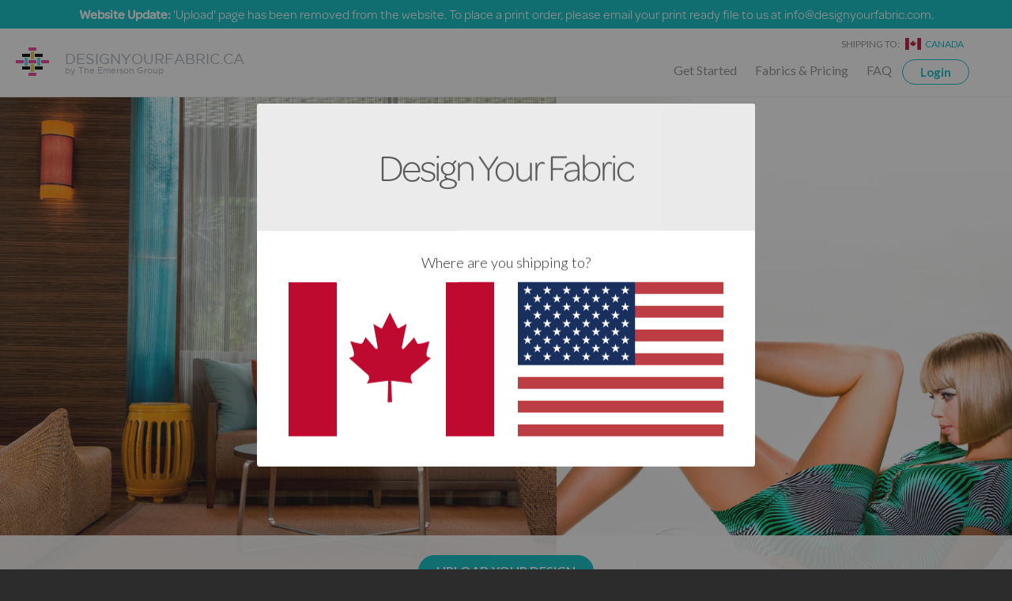

--- FILE ---
content_type: text/html; charset=utf-8
request_url: https://designyourfabric.ca/
body_size: 13237
content:
<!doctype html>
<!--[if IE 8]><html class="no-js lt-ie9" lang="en"> <![endif]-->
<!--[if IE 9 ]><html class="ie9 no-js"> <![endif]-->
<!--[if (gt IE 9)|!(IE)]><!--> <html class="no-js"> <!--<![endif]-->
<head>

	<!-- Basic page needs ================================================== -->
	<meta charset="utf-8">
	<meta http-equiv="X-UA-Compatible" content="IE=edge,chrome=1">

	
	<link rel="shortcut icon" href="//designyourfabric.ca/cdn/shop/t/3/assets/favicon.png?v=183375001299049931361491938681" type="image/png" />
	

	<!-- Title and description ================================================== -->
	<title>
	Design Your Fabric | Create and print custom fabric &ndash; DesignYourFabric.ca
	</title>

	
	<meta name="description" content="Design and print custom fabric. Choose from many fabrics and design your fabric . No minimum orders. Emerson Design in business since 1986.">
	

	

	<!-- Helpers ================================================== -->
	<!-- /snippets/social-meta-tags.liquid -->


  <meta property="og:type" content="website">
  <meta property="og:title" content="Design Your Fabric | Create and print custom fabric">
  <meta property="og:description" content="Design and print custom fabric. Choose from many fabrics and design your fabric . No minimum orders. Emerson Design in business since 1986.">

<meta property="og:url" content="https://designyourfabric.ca/">
<meta property="og:site_name" content="DesignYourFabric.ca">




  <meta name="twitter:card" content="summary">


  <meta name="twitter:title" content="Design Your Fabric | Create and print custom fabric">
  <meta name="twitter:description" content="Design and print custom fabric. Choose from many fabrics and design your fabric . No minimum orders. Emerson Design in business since 1986.">


	<link rel="canonical" href="https://designyourfabric.ca/">
	<meta name="viewport" content="width=device-width,initial-scale=1,shrink-to-fit=no">
	<meta name="theme-color" content="#02bdc4">
	<link href="https://fonts.googleapis.com/css?family=Lato:300,400,500,700" rel="stylesheet">

	<!-- CSS ================================================== -->
	<link href="//designyourfabric.ca/cdn/shop/t/3/assets/timber.scss.css?v=53993462089548653581767709382" rel="stylesheet" type="text/css" media="all" />

	<!-- Header hook for plugins ================================================== -->
	<script>window.performance && window.performance.mark && window.performance.mark('shopify.content_for_header.start');</script><meta id="shopify-digital-wallet" name="shopify-digital-wallet" content="/15781929/digital_wallets/dialog">
<meta name="shopify-checkout-api-token" content="ea0376139861a25bfbf0a777509982a5">
<script async="async" src="/checkouts/internal/preloads.js?locale=en-CA"></script>
<link rel="preconnect" href="https://shop.app" crossorigin="anonymous">
<script async="async" src="https://shop.app/checkouts/internal/preloads.js?locale=en-CA&shop_id=15781929" crossorigin="anonymous"></script>
<script id="shopify-features" type="application/json">{"accessToken":"ea0376139861a25bfbf0a777509982a5","betas":["rich-media-storefront-analytics"],"domain":"designyourfabric.ca","predictiveSearch":true,"shopId":15781929,"locale":"en"}</script>
<script>var Shopify = Shopify || {};
Shopify.shop = "designyourfabric.myshopify.com";
Shopify.locale = "en";
Shopify.currency = {"active":"CAD","rate":"1.0"};
Shopify.country = "CA";
Shopify.theme = {"name":"DYF Theme","id":181880008,"schema_name":null,"schema_version":null,"theme_store_id":null,"role":"main"};
Shopify.theme.handle = "null";
Shopify.theme.style = {"id":null,"handle":null};
Shopify.cdnHost = "designyourfabric.ca/cdn";
Shopify.routes = Shopify.routes || {};
Shopify.routes.root = "/";</script>
<script type="module">!function(o){(o.Shopify=o.Shopify||{}).modules=!0}(window);</script>
<script>!function(o){function n(){var o=[];function n(){o.push(Array.prototype.slice.apply(arguments))}return n.q=o,n}var t=o.Shopify=o.Shopify||{};t.loadFeatures=n(),t.autoloadFeatures=n()}(window);</script>
<script>
  window.ShopifyPay = window.ShopifyPay || {};
  window.ShopifyPay.apiHost = "shop.app\/pay";
  window.ShopifyPay.redirectState = null;
</script>
<script id="shop-js-analytics" type="application/json">{"pageType":"index"}</script>
<script defer="defer" async type="module" src="//designyourfabric.ca/cdn/shopifycloud/shop-js/modules/v2/client.init-shop-cart-sync_BT-GjEfc.en.esm.js"></script>
<script defer="defer" async type="module" src="//designyourfabric.ca/cdn/shopifycloud/shop-js/modules/v2/chunk.common_D58fp_Oc.esm.js"></script>
<script defer="defer" async type="module" src="//designyourfabric.ca/cdn/shopifycloud/shop-js/modules/v2/chunk.modal_xMitdFEc.esm.js"></script>
<script type="module">
  await import("//designyourfabric.ca/cdn/shopifycloud/shop-js/modules/v2/client.init-shop-cart-sync_BT-GjEfc.en.esm.js");
await import("//designyourfabric.ca/cdn/shopifycloud/shop-js/modules/v2/chunk.common_D58fp_Oc.esm.js");
await import("//designyourfabric.ca/cdn/shopifycloud/shop-js/modules/v2/chunk.modal_xMitdFEc.esm.js");

  window.Shopify.SignInWithShop?.initShopCartSync?.({"fedCMEnabled":true,"windoidEnabled":true});

</script>
<script>
  window.Shopify = window.Shopify || {};
  if (!window.Shopify.featureAssets) window.Shopify.featureAssets = {};
  window.Shopify.featureAssets['shop-js'] = {"shop-cart-sync":["modules/v2/client.shop-cart-sync_DZOKe7Ll.en.esm.js","modules/v2/chunk.common_D58fp_Oc.esm.js","modules/v2/chunk.modal_xMitdFEc.esm.js"],"init-fed-cm":["modules/v2/client.init-fed-cm_B6oLuCjv.en.esm.js","modules/v2/chunk.common_D58fp_Oc.esm.js","modules/v2/chunk.modal_xMitdFEc.esm.js"],"shop-cash-offers":["modules/v2/client.shop-cash-offers_D2sdYoxE.en.esm.js","modules/v2/chunk.common_D58fp_Oc.esm.js","modules/v2/chunk.modal_xMitdFEc.esm.js"],"shop-login-button":["modules/v2/client.shop-login-button_QeVjl5Y3.en.esm.js","modules/v2/chunk.common_D58fp_Oc.esm.js","modules/v2/chunk.modal_xMitdFEc.esm.js"],"pay-button":["modules/v2/client.pay-button_DXTOsIq6.en.esm.js","modules/v2/chunk.common_D58fp_Oc.esm.js","modules/v2/chunk.modal_xMitdFEc.esm.js"],"shop-button":["modules/v2/client.shop-button_DQZHx9pm.en.esm.js","modules/v2/chunk.common_D58fp_Oc.esm.js","modules/v2/chunk.modal_xMitdFEc.esm.js"],"avatar":["modules/v2/client.avatar_BTnouDA3.en.esm.js"],"init-windoid":["modules/v2/client.init-windoid_CR1B-cfM.en.esm.js","modules/v2/chunk.common_D58fp_Oc.esm.js","modules/v2/chunk.modal_xMitdFEc.esm.js"],"init-shop-for-new-customer-accounts":["modules/v2/client.init-shop-for-new-customer-accounts_C_vY_xzh.en.esm.js","modules/v2/client.shop-login-button_QeVjl5Y3.en.esm.js","modules/v2/chunk.common_D58fp_Oc.esm.js","modules/v2/chunk.modal_xMitdFEc.esm.js"],"init-shop-email-lookup-coordinator":["modules/v2/client.init-shop-email-lookup-coordinator_BI7n9ZSv.en.esm.js","modules/v2/chunk.common_D58fp_Oc.esm.js","modules/v2/chunk.modal_xMitdFEc.esm.js"],"init-shop-cart-sync":["modules/v2/client.init-shop-cart-sync_BT-GjEfc.en.esm.js","modules/v2/chunk.common_D58fp_Oc.esm.js","modules/v2/chunk.modal_xMitdFEc.esm.js"],"shop-toast-manager":["modules/v2/client.shop-toast-manager_DiYdP3xc.en.esm.js","modules/v2/chunk.common_D58fp_Oc.esm.js","modules/v2/chunk.modal_xMitdFEc.esm.js"],"init-customer-accounts":["modules/v2/client.init-customer-accounts_D9ZNqS-Q.en.esm.js","modules/v2/client.shop-login-button_QeVjl5Y3.en.esm.js","modules/v2/chunk.common_D58fp_Oc.esm.js","modules/v2/chunk.modal_xMitdFEc.esm.js"],"init-customer-accounts-sign-up":["modules/v2/client.init-customer-accounts-sign-up_iGw4briv.en.esm.js","modules/v2/client.shop-login-button_QeVjl5Y3.en.esm.js","modules/v2/chunk.common_D58fp_Oc.esm.js","modules/v2/chunk.modal_xMitdFEc.esm.js"],"shop-follow-button":["modules/v2/client.shop-follow-button_CqMgW2wH.en.esm.js","modules/v2/chunk.common_D58fp_Oc.esm.js","modules/v2/chunk.modal_xMitdFEc.esm.js"],"checkout-modal":["modules/v2/client.checkout-modal_xHeaAweL.en.esm.js","modules/v2/chunk.common_D58fp_Oc.esm.js","modules/v2/chunk.modal_xMitdFEc.esm.js"],"shop-login":["modules/v2/client.shop-login_D91U-Q7h.en.esm.js","modules/v2/chunk.common_D58fp_Oc.esm.js","modules/v2/chunk.modal_xMitdFEc.esm.js"],"lead-capture":["modules/v2/client.lead-capture_BJmE1dJe.en.esm.js","modules/v2/chunk.common_D58fp_Oc.esm.js","modules/v2/chunk.modal_xMitdFEc.esm.js"],"payment-terms":["modules/v2/client.payment-terms_Ci9AEqFq.en.esm.js","modules/v2/chunk.common_D58fp_Oc.esm.js","modules/v2/chunk.modal_xMitdFEc.esm.js"]};
</script>
<script id="__st">var __st={"a":15781929,"offset":-18000,"reqid":"e7820350-5032-4792-9090-b170e9aad230-1769178497","pageurl":"designyourfabric.ca\/","u":"8e7713d20ee7","p":"home"};</script>
<script>window.ShopifyPaypalV4VisibilityTracking = true;</script>
<script id="captcha-bootstrap">!function(){'use strict';const t='contact',e='account',n='new_comment',o=[[t,t],['blogs',n],['comments',n],[t,'customer']],c=[[e,'customer_login'],[e,'guest_login'],[e,'recover_customer_password'],[e,'create_customer']],r=t=>t.map((([t,e])=>`form[action*='/${t}']:not([data-nocaptcha='true']) input[name='form_type'][value='${e}']`)).join(','),a=t=>()=>t?[...document.querySelectorAll(t)].map((t=>t.form)):[];function s(){const t=[...o],e=r(t);return a(e)}const i='password',u='form_key',d=['recaptcha-v3-token','g-recaptcha-response','h-captcha-response',i],f=()=>{try{return window.sessionStorage}catch{return}},m='__shopify_v',_=t=>t.elements[u];function p(t,e,n=!1){try{const o=window.sessionStorage,c=JSON.parse(o.getItem(e)),{data:r}=function(t){const{data:e,action:n}=t;return t[m]||n?{data:e,action:n}:{data:t,action:n}}(c);for(const[e,n]of Object.entries(r))t.elements[e]&&(t.elements[e].value=n);n&&o.removeItem(e)}catch(o){console.error('form repopulation failed',{error:o})}}const l='form_type',E='cptcha';function T(t){t.dataset[E]=!0}const w=window,h=w.document,L='Shopify',v='ce_forms',y='captcha';let A=!1;((t,e)=>{const n=(g='f06e6c50-85a8-45c8-87d0-21a2b65856fe',I='https://cdn.shopify.com/shopifycloud/storefront-forms-hcaptcha/ce_storefront_forms_captcha_hcaptcha.v1.5.2.iife.js',D={infoText:'Protected by hCaptcha',privacyText:'Privacy',termsText:'Terms'},(t,e,n)=>{const o=w[L][v],c=o.bindForm;if(c)return c(t,g,e,D).then(n);var r;o.q.push([[t,g,e,D],n]),r=I,A||(h.body.append(Object.assign(h.createElement('script'),{id:'captcha-provider',async:!0,src:r})),A=!0)});var g,I,D;w[L]=w[L]||{},w[L][v]=w[L][v]||{},w[L][v].q=[],w[L][y]=w[L][y]||{},w[L][y].protect=function(t,e){n(t,void 0,e),T(t)},Object.freeze(w[L][y]),function(t,e,n,w,h,L){const[v,y,A,g]=function(t,e,n){const i=e?o:[],u=t?c:[],d=[...i,...u],f=r(d),m=r(i),_=r(d.filter((([t,e])=>n.includes(e))));return[a(f),a(m),a(_),s()]}(w,h,L),I=t=>{const e=t.target;return e instanceof HTMLFormElement?e:e&&e.form},D=t=>v().includes(t);t.addEventListener('submit',(t=>{const e=I(t);if(!e)return;const n=D(e)&&!e.dataset.hcaptchaBound&&!e.dataset.recaptchaBound,o=_(e),c=g().includes(e)&&(!o||!o.value);(n||c)&&t.preventDefault(),c&&!n&&(function(t){try{if(!f())return;!function(t){const e=f();if(!e)return;const n=_(t);if(!n)return;const o=n.value;o&&e.removeItem(o)}(t);const e=Array.from(Array(32),(()=>Math.random().toString(36)[2])).join('');!function(t,e){_(t)||t.append(Object.assign(document.createElement('input'),{type:'hidden',name:u})),t.elements[u].value=e}(t,e),function(t,e){const n=f();if(!n)return;const o=[...t.querySelectorAll(`input[type='${i}']`)].map((({name:t})=>t)),c=[...d,...o],r={};for(const[a,s]of new FormData(t).entries())c.includes(a)||(r[a]=s);n.setItem(e,JSON.stringify({[m]:1,action:t.action,data:r}))}(t,e)}catch(e){console.error('failed to persist form',e)}}(e),e.submit())}));const S=(t,e)=>{t&&!t.dataset[E]&&(n(t,e.some((e=>e===t))),T(t))};for(const o of['focusin','change'])t.addEventListener(o,(t=>{const e=I(t);D(e)&&S(e,y())}));const B=e.get('form_key'),M=e.get(l),P=B&&M;t.addEventListener('DOMContentLoaded',(()=>{const t=y();if(P)for(const e of t)e.elements[l].value===M&&p(e,B);[...new Set([...A(),...v().filter((t=>'true'===t.dataset.shopifyCaptcha))])].forEach((e=>S(e,t)))}))}(h,new URLSearchParams(w.location.search),n,t,e,['guest_login'])})(!0,!0)}();</script>
<script integrity="sha256-4kQ18oKyAcykRKYeNunJcIwy7WH5gtpwJnB7kiuLZ1E=" data-source-attribution="shopify.loadfeatures" defer="defer" src="//designyourfabric.ca/cdn/shopifycloud/storefront/assets/storefront/load_feature-a0a9edcb.js" crossorigin="anonymous"></script>
<script crossorigin="anonymous" defer="defer" src="//designyourfabric.ca/cdn/shopifycloud/storefront/assets/shopify_pay/storefront-65b4c6d7.js?v=20250812"></script>
<script data-source-attribution="shopify.dynamic_checkout.dynamic.init">var Shopify=Shopify||{};Shopify.PaymentButton=Shopify.PaymentButton||{isStorefrontPortableWallets:!0,init:function(){window.Shopify.PaymentButton.init=function(){};var t=document.createElement("script");t.src="https://designyourfabric.ca/cdn/shopifycloud/portable-wallets/latest/portable-wallets.en.js",t.type="module",document.head.appendChild(t)}};
</script>
<script data-source-attribution="shopify.dynamic_checkout.buyer_consent">
  function portableWalletsHideBuyerConsent(e){var t=document.getElementById("shopify-buyer-consent"),n=document.getElementById("shopify-subscription-policy-button");t&&n&&(t.classList.add("hidden"),t.setAttribute("aria-hidden","true"),n.removeEventListener("click",e))}function portableWalletsShowBuyerConsent(e){var t=document.getElementById("shopify-buyer-consent"),n=document.getElementById("shopify-subscription-policy-button");t&&n&&(t.classList.remove("hidden"),t.removeAttribute("aria-hidden"),n.addEventListener("click",e))}window.Shopify?.PaymentButton&&(window.Shopify.PaymentButton.hideBuyerConsent=portableWalletsHideBuyerConsent,window.Shopify.PaymentButton.showBuyerConsent=portableWalletsShowBuyerConsent);
</script>
<script data-source-attribution="shopify.dynamic_checkout.cart.bootstrap">document.addEventListener("DOMContentLoaded",(function(){function t(){return document.querySelector("shopify-accelerated-checkout-cart, shopify-accelerated-checkout")}if(t())Shopify.PaymentButton.init();else{new MutationObserver((function(e,n){t()&&(Shopify.PaymentButton.init(),n.disconnect())})).observe(document.body,{childList:!0,subtree:!0})}}));
</script>
<link id="shopify-accelerated-checkout-styles" rel="stylesheet" media="screen" href="https://designyourfabric.ca/cdn/shopifycloud/portable-wallets/latest/accelerated-checkout-backwards-compat.css" crossorigin="anonymous">
<style id="shopify-accelerated-checkout-cart">
        #shopify-buyer-consent {
  margin-top: 1em;
  display: inline-block;
  width: 100%;
}

#shopify-buyer-consent.hidden {
  display: none;
}

#shopify-subscription-policy-button {
  background: none;
  border: none;
  padding: 0;
  text-decoration: underline;
  font-size: inherit;
  cursor: pointer;
}

#shopify-subscription-policy-button::before {
  box-shadow: none;
}

      </style>

<script>window.performance && window.performance.mark && window.performance.mark('shopify.content_for_header.end');</script>
	<!-- /snippets/oldIE-js.liquid -->


<!--[if lt IE 9]>
<script src="//cdnjs.cloudflare.com/ajax/libs/html5shiv/3.7.2/html5shiv.min.js" type="text/javascript"></script>
<script src="//designyourfabric.ca/cdn/shop/t/3/assets/respond.min.js?v=52248677837542619231491938688" type="text/javascript"></script>
<link href="//designyourfabric.ca/cdn/shop/t/3/assets/respond-proxy.html" id="respond-proxy" rel="respond-proxy" />
<link href="//designyourfabric.ca/search?q=34eea871bea9ae31964eecebc9acd78e" id="respond-redirect" rel="respond-redirect" />
<script src="//designyourfabric.ca/search?q=34eea871bea9ae31964eecebc9acd78e" type="text/javascript"></script>
<![endif]-->



	<script src="//ajax.googleapis.com/ajax/libs/jquery/1.12.4/jquery.min.js" type="text/javascript"></script>
	<script src="//designyourfabric.ca/cdn/shop/t/3/assets/modernizr.min.js?v=137617515274177302221491938686" type="text/javascript"></script>
	<script src="//designyourfabric.ca/cdn/shop/t/3/assets/nifty.js?v=170013986271765212191492644482" type="text/javascript"></script>
	<script src="https://use.typekit.net/vtj5nro.js"></script>
	<script>try{Typekit.load({ async: true });}catch(e){}</script>

	
	
	
<link href="https://monorail-edge.shopifysvc.com" rel="dns-prefetch">
<script>(function(){if ("sendBeacon" in navigator && "performance" in window) {try {var session_token_from_headers = performance.getEntriesByType('navigation')[0].serverTiming.find(x => x.name == '_s').description;} catch {var session_token_from_headers = undefined;}var session_cookie_matches = document.cookie.match(/_shopify_s=([^;]*)/);var session_token_from_cookie = session_cookie_matches && session_cookie_matches.length === 2 ? session_cookie_matches[1] : "";var session_token = session_token_from_headers || session_token_from_cookie || "";function handle_abandonment_event(e) {var entries = performance.getEntries().filter(function(entry) {return /monorail-edge.shopifysvc.com/.test(entry.name);});if (!window.abandonment_tracked && entries.length === 0) {window.abandonment_tracked = true;var currentMs = Date.now();var navigation_start = performance.timing.navigationStart;var payload = {shop_id: 15781929,url: window.location.href,navigation_start,duration: currentMs - navigation_start,session_token,page_type: "index"};window.navigator.sendBeacon("https://monorail-edge.shopifysvc.com/v1/produce", JSON.stringify({schema_id: "online_store_buyer_site_abandonment/1.1",payload: payload,metadata: {event_created_at_ms: currentMs,event_sent_at_ms: currentMs}}));}}window.addEventListener('pagehide', handle_abandonment_event);}}());</script>
<script id="web-pixels-manager-setup">(function e(e,d,r,n,o){if(void 0===o&&(o={}),!Boolean(null===(a=null===(i=window.Shopify)||void 0===i?void 0:i.analytics)||void 0===a?void 0:a.replayQueue)){var i,a;window.Shopify=window.Shopify||{};var t=window.Shopify;t.analytics=t.analytics||{};var s=t.analytics;s.replayQueue=[],s.publish=function(e,d,r){return s.replayQueue.push([e,d,r]),!0};try{self.performance.mark("wpm:start")}catch(e){}var l=function(){var e={modern:/Edge?\/(1{2}[4-9]|1[2-9]\d|[2-9]\d{2}|\d{4,})\.\d+(\.\d+|)|Firefox\/(1{2}[4-9]|1[2-9]\d|[2-9]\d{2}|\d{4,})\.\d+(\.\d+|)|Chrom(ium|e)\/(9{2}|\d{3,})\.\d+(\.\d+|)|(Maci|X1{2}).+ Version\/(15\.\d+|(1[6-9]|[2-9]\d|\d{3,})\.\d+)([,.]\d+|)( \(\w+\)|)( Mobile\/\w+|) Safari\/|Chrome.+OPR\/(9{2}|\d{3,})\.\d+\.\d+|(CPU[ +]OS|iPhone[ +]OS|CPU[ +]iPhone|CPU IPhone OS|CPU iPad OS)[ +]+(15[._]\d+|(1[6-9]|[2-9]\d|\d{3,})[._]\d+)([._]\d+|)|Android:?[ /-](13[3-9]|1[4-9]\d|[2-9]\d{2}|\d{4,})(\.\d+|)(\.\d+|)|Android.+Firefox\/(13[5-9]|1[4-9]\d|[2-9]\d{2}|\d{4,})\.\d+(\.\d+|)|Android.+Chrom(ium|e)\/(13[3-9]|1[4-9]\d|[2-9]\d{2}|\d{4,})\.\d+(\.\d+|)|SamsungBrowser\/([2-9]\d|\d{3,})\.\d+/,legacy:/Edge?\/(1[6-9]|[2-9]\d|\d{3,})\.\d+(\.\d+|)|Firefox\/(5[4-9]|[6-9]\d|\d{3,})\.\d+(\.\d+|)|Chrom(ium|e)\/(5[1-9]|[6-9]\d|\d{3,})\.\d+(\.\d+|)([\d.]+$|.*Safari\/(?![\d.]+ Edge\/[\d.]+$))|(Maci|X1{2}).+ Version\/(10\.\d+|(1[1-9]|[2-9]\d|\d{3,})\.\d+)([,.]\d+|)( \(\w+\)|)( Mobile\/\w+|) Safari\/|Chrome.+OPR\/(3[89]|[4-9]\d|\d{3,})\.\d+\.\d+|(CPU[ +]OS|iPhone[ +]OS|CPU[ +]iPhone|CPU IPhone OS|CPU iPad OS)[ +]+(10[._]\d+|(1[1-9]|[2-9]\d|\d{3,})[._]\d+)([._]\d+|)|Android:?[ /-](13[3-9]|1[4-9]\d|[2-9]\d{2}|\d{4,})(\.\d+|)(\.\d+|)|Mobile Safari.+OPR\/([89]\d|\d{3,})\.\d+\.\d+|Android.+Firefox\/(13[5-9]|1[4-9]\d|[2-9]\d{2}|\d{4,})\.\d+(\.\d+|)|Android.+Chrom(ium|e)\/(13[3-9]|1[4-9]\d|[2-9]\d{2}|\d{4,})\.\d+(\.\d+|)|Android.+(UC? ?Browser|UCWEB|U3)[ /]?(15\.([5-9]|\d{2,})|(1[6-9]|[2-9]\d|\d{3,})\.\d+)\.\d+|SamsungBrowser\/(5\.\d+|([6-9]|\d{2,})\.\d+)|Android.+MQ{2}Browser\/(14(\.(9|\d{2,})|)|(1[5-9]|[2-9]\d|\d{3,})(\.\d+|))(\.\d+|)|K[Aa][Ii]OS\/(3\.\d+|([4-9]|\d{2,})\.\d+)(\.\d+|)/},d=e.modern,r=e.legacy,n=navigator.userAgent;return n.match(d)?"modern":n.match(r)?"legacy":"unknown"}(),u="modern"===l?"modern":"legacy",c=(null!=n?n:{modern:"",legacy:""})[u],f=function(e){return[e.baseUrl,"/wpm","/b",e.hashVersion,"modern"===e.buildTarget?"m":"l",".js"].join("")}({baseUrl:d,hashVersion:r,buildTarget:u}),m=function(e){var d=e.version,r=e.bundleTarget,n=e.surface,o=e.pageUrl,i=e.monorailEndpoint;return{emit:function(e){var a=e.status,t=e.errorMsg,s=(new Date).getTime(),l=JSON.stringify({metadata:{event_sent_at_ms:s},events:[{schema_id:"web_pixels_manager_load/3.1",payload:{version:d,bundle_target:r,page_url:o,status:a,surface:n,error_msg:t},metadata:{event_created_at_ms:s}}]});if(!i)return console&&console.warn&&console.warn("[Web Pixels Manager] No Monorail endpoint provided, skipping logging."),!1;try{return self.navigator.sendBeacon.bind(self.navigator)(i,l)}catch(e){}var u=new XMLHttpRequest;try{return u.open("POST",i,!0),u.setRequestHeader("Content-Type","text/plain"),u.send(l),!0}catch(e){return console&&console.warn&&console.warn("[Web Pixels Manager] Got an unhandled error while logging to Monorail."),!1}}}}({version:r,bundleTarget:l,surface:e.surface,pageUrl:self.location.href,monorailEndpoint:e.monorailEndpoint});try{o.browserTarget=l,function(e){var d=e.src,r=e.async,n=void 0===r||r,o=e.onload,i=e.onerror,a=e.sri,t=e.scriptDataAttributes,s=void 0===t?{}:t,l=document.createElement("script"),u=document.querySelector("head"),c=document.querySelector("body");if(l.async=n,l.src=d,a&&(l.integrity=a,l.crossOrigin="anonymous"),s)for(var f in s)if(Object.prototype.hasOwnProperty.call(s,f))try{l.dataset[f]=s[f]}catch(e){}if(o&&l.addEventListener("load",o),i&&l.addEventListener("error",i),u)u.appendChild(l);else{if(!c)throw new Error("Did not find a head or body element to append the script");c.appendChild(l)}}({src:f,async:!0,onload:function(){if(!function(){var e,d;return Boolean(null===(d=null===(e=window.Shopify)||void 0===e?void 0:e.analytics)||void 0===d?void 0:d.initialized)}()){var d=window.webPixelsManager.init(e)||void 0;if(d){var r=window.Shopify.analytics;r.replayQueue.forEach((function(e){var r=e[0],n=e[1],o=e[2];d.publishCustomEvent(r,n,o)})),r.replayQueue=[],r.publish=d.publishCustomEvent,r.visitor=d.visitor,r.initialized=!0}}},onerror:function(){return m.emit({status:"failed",errorMsg:"".concat(f," has failed to load")})},sri:function(e){var d=/^sha384-[A-Za-z0-9+/=]+$/;return"string"==typeof e&&d.test(e)}(c)?c:"",scriptDataAttributes:o}),m.emit({status:"loading"})}catch(e){m.emit({status:"failed",errorMsg:(null==e?void 0:e.message)||"Unknown error"})}}})({shopId: 15781929,storefrontBaseUrl: "https://designyourfabric.ca",extensionsBaseUrl: "https://extensions.shopifycdn.com/cdn/shopifycloud/web-pixels-manager",monorailEndpoint: "https://monorail-edge.shopifysvc.com/unstable/produce_batch",surface: "storefront-renderer",enabledBetaFlags: ["2dca8a86"],webPixelsConfigList: [{"id":"87851051","eventPayloadVersion":"v1","runtimeContext":"LAX","scriptVersion":"1","type":"CUSTOM","privacyPurposes":["ANALYTICS"],"name":"Google Analytics tag (migrated)"},{"id":"shopify-app-pixel","configuration":"{}","eventPayloadVersion":"v1","runtimeContext":"STRICT","scriptVersion":"0450","apiClientId":"shopify-pixel","type":"APP","privacyPurposes":["ANALYTICS","MARKETING"]},{"id":"shopify-custom-pixel","eventPayloadVersion":"v1","runtimeContext":"LAX","scriptVersion":"0450","apiClientId":"shopify-pixel","type":"CUSTOM","privacyPurposes":["ANALYTICS","MARKETING"]}],isMerchantRequest: false,initData: {"shop":{"name":"DesignYourFabric.ca","paymentSettings":{"currencyCode":"CAD"},"myshopifyDomain":"designyourfabric.myshopify.com","countryCode":"CA","storefrontUrl":"https:\/\/designyourfabric.ca"},"customer":null,"cart":null,"checkout":null,"productVariants":[],"purchasingCompany":null},},"https://designyourfabric.ca/cdn","fcfee988w5aeb613cpc8e4bc33m6693e112",{"modern":"","legacy":""},{"shopId":"15781929","storefrontBaseUrl":"https:\/\/designyourfabric.ca","extensionBaseUrl":"https:\/\/extensions.shopifycdn.com\/cdn\/shopifycloud\/web-pixels-manager","surface":"storefront-renderer","enabledBetaFlags":"[\"2dca8a86\"]","isMerchantRequest":"false","hashVersion":"fcfee988w5aeb613cpc8e4bc33m6693e112","publish":"custom","events":"[[\"page_viewed\",{}]]"});</script><script>
  window.ShopifyAnalytics = window.ShopifyAnalytics || {};
  window.ShopifyAnalytics.meta = window.ShopifyAnalytics.meta || {};
  window.ShopifyAnalytics.meta.currency = 'CAD';
  var meta = {"page":{"pageType":"home","requestId":"e7820350-5032-4792-9090-b170e9aad230-1769178497"}};
  for (var attr in meta) {
    window.ShopifyAnalytics.meta[attr] = meta[attr];
  }
</script>
<script class="analytics">
  (function () {
    var customDocumentWrite = function(content) {
      var jquery = null;

      if (window.jQuery) {
        jquery = window.jQuery;
      } else if (window.Checkout && window.Checkout.$) {
        jquery = window.Checkout.$;
      }

      if (jquery) {
        jquery('body').append(content);
      }
    };

    var hasLoggedConversion = function(token) {
      if (token) {
        return document.cookie.indexOf('loggedConversion=' + token) !== -1;
      }
      return false;
    }

    var setCookieIfConversion = function(token) {
      if (token) {
        var twoMonthsFromNow = new Date(Date.now());
        twoMonthsFromNow.setMonth(twoMonthsFromNow.getMonth() + 2);

        document.cookie = 'loggedConversion=' + token + '; expires=' + twoMonthsFromNow;
      }
    }

    var trekkie = window.ShopifyAnalytics.lib = window.trekkie = window.trekkie || [];
    if (trekkie.integrations) {
      return;
    }
    trekkie.methods = [
      'identify',
      'page',
      'ready',
      'track',
      'trackForm',
      'trackLink'
    ];
    trekkie.factory = function(method) {
      return function() {
        var args = Array.prototype.slice.call(arguments);
        args.unshift(method);
        trekkie.push(args);
        return trekkie;
      };
    };
    for (var i = 0; i < trekkie.methods.length; i++) {
      var key = trekkie.methods[i];
      trekkie[key] = trekkie.factory(key);
    }
    trekkie.load = function(config) {
      trekkie.config = config || {};
      trekkie.config.initialDocumentCookie = document.cookie;
      var first = document.getElementsByTagName('script')[0];
      var script = document.createElement('script');
      script.type = 'text/javascript';
      script.onerror = function(e) {
        var scriptFallback = document.createElement('script');
        scriptFallback.type = 'text/javascript';
        scriptFallback.onerror = function(error) {
                var Monorail = {
      produce: function produce(monorailDomain, schemaId, payload) {
        var currentMs = new Date().getTime();
        var event = {
          schema_id: schemaId,
          payload: payload,
          metadata: {
            event_created_at_ms: currentMs,
            event_sent_at_ms: currentMs
          }
        };
        return Monorail.sendRequest("https://" + monorailDomain + "/v1/produce", JSON.stringify(event));
      },
      sendRequest: function sendRequest(endpointUrl, payload) {
        // Try the sendBeacon API
        if (window && window.navigator && typeof window.navigator.sendBeacon === 'function' && typeof window.Blob === 'function' && !Monorail.isIos12()) {
          var blobData = new window.Blob([payload], {
            type: 'text/plain'
          });

          if (window.navigator.sendBeacon(endpointUrl, blobData)) {
            return true;
          } // sendBeacon was not successful

        } // XHR beacon

        var xhr = new XMLHttpRequest();

        try {
          xhr.open('POST', endpointUrl);
          xhr.setRequestHeader('Content-Type', 'text/plain');
          xhr.send(payload);
        } catch (e) {
          console.log(e);
        }

        return false;
      },
      isIos12: function isIos12() {
        return window.navigator.userAgent.lastIndexOf('iPhone; CPU iPhone OS 12_') !== -1 || window.navigator.userAgent.lastIndexOf('iPad; CPU OS 12_') !== -1;
      }
    };
    Monorail.produce('monorail-edge.shopifysvc.com',
      'trekkie_storefront_load_errors/1.1',
      {shop_id: 15781929,
      theme_id: 181880008,
      app_name: "storefront",
      context_url: window.location.href,
      source_url: "//designyourfabric.ca/cdn/s/trekkie.storefront.8d95595f799fbf7e1d32231b9a28fd43b70c67d3.min.js"});

        };
        scriptFallback.async = true;
        scriptFallback.src = '//designyourfabric.ca/cdn/s/trekkie.storefront.8d95595f799fbf7e1d32231b9a28fd43b70c67d3.min.js';
        first.parentNode.insertBefore(scriptFallback, first);
      };
      script.async = true;
      script.src = '//designyourfabric.ca/cdn/s/trekkie.storefront.8d95595f799fbf7e1d32231b9a28fd43b70c67d3.min.js';
      first.parentNode.insertBefore(script, first);
    };
    trekkie.load(
      {"Trekkie":{"appName":"storefront","development":false,"defaultAttributes":{"shopId":15781929,"isMerchantRequest":null,"themeId":181880008,"themeCityHash":"15187795236973493373","contentLanguage":"en","currency":"CAD","eventMetadataId":"69a3568c-907a-462d-b658-ecf62e7029f5"},"isServerSideCookieWritingEnabled":true,"monorailRegion":"shop_domain","enabledBetaFlags":["65f19447"]},"Session Attribution":{},"S2S":{"facebookCapiEnabled":false,"source":"trekkie-storefront-renderer","apiClientId":580111}}
    );

    var loaded = false;
    trekkie.ready(function() {
      if (loaded) return;
      loaded = true;

      window.ShopifyAnalytics.lib = window.trekkie;

      var originalDocumentWrite = document.write;
      document.write = customDocumentWrite;
      try { window.ShopifyAnalytics.merchantGoogleAnalytics.call(this); } catch(error) {};
      document.write = originalDocumentWrite;

      window.ShopifyAnalytics.lib.page(null,{"pageType":"home","requestId":"e7820350-5032-4792-9090-b170e9aad230-1769178497","shopifyEmitted":true});

      var match = window.location.pathname.match(/checkouts\/(.+)\/(thank_you|post_purchase)/)
      var token = match? match[1]: undefined;
      if (!hasLoggedConversion(token)) {
        setCookieIfConversion(token);
        
      }
    });


        var eventsListenerScript = document.createElement('script');
        eventsListenerScript.async = true;
        eventsListenerScript.src = "//designyourfabric.ca/cdn/shopifycloud/storefront/assets/shop_events_listener-3da45d37.js";
        document.getElementsByTagName('head')[0].appendChild(eventsListenerScript);

})();</script>
  <script>
  if (!window.ga || (window.ga && typeof window.ga !== 'function')) {
    window.ga = function ga() {
      (window.ga.q = window.ga.q || []).push(arguments);
      if (window.Shopify && window.Shopify.analytics && typeof window.Shopify.analytics.publish === 'function') {
        window.Shopify.analytics.publish("ga_stub_called", {}, {sendTo: "google_osp_migration"});
      }
      console.error("Shopify's Google Analytics stub called with:", Array.from(arguments), "\nSee https://help.shopify.com/manual/promoting-marketing/pixels/pixel-migration#google for more information.");
    };
    if (window.Shopify && window.Shopify.analytics && typeof window.Shopify.analytics.publish === 'function') {
      window.Shopify.analytics.publish("ga_stub_initialized", {}, {sendTo: "google_osp_migration"});
    }
  }
</script>
<script
  defer
  src="https://designyourfabric.ca/cdn/shopifycloud/perf-kit/shopify-perf-kit-3.0.4.min.js"
  data-application="storefront-renderer"
  data-shop-id="15781929"
  data-render-region="gcp-us-central1"
  data-page-type="index"
  data-theme-instance-id="181880008"
  data-theme-name=""
  data-theme-version=""
  data-monorail-region="shop_domain"
  data-resource-timing-sampling-rate="10"
  data-shs="true"
  data-shs-beacon="true"
  data-shs-export-with-fetch="true"
  data-shs-logs-sample-rate="1"
  data-shs-beacon-endpoint="https://designyourfabric.ca/api/collect"
></script>
</head>


<body id="design-your-fabric-create-and-print-custom-fabric" class="template-index" >
	
	

		<div class="nifty-modal md-effect-1" id="country-modal">
			<div class="md-content">
				<div class="md-title">
					<h4>Design Your Fabric</h4>
				</div>
				<div class="md-body text-center">
					<p>Where are you shipping to?</p>
					<div class="grid">
						<div class="grid__item one-half">
							<a href="https://designyourfabric.ca/?redirect=true"><img src="//designyourfabric.ca/cdn/shop/t/3/assets/ca.svg?v=171126887907136436491492644501" alt="" /></a>
						</div>
						<div class="grid__item one-half">
							<a href="https://designyourfabric.com/?redirect=true"><img src="//designyourfabric.ca/cdn/shop/t/3/assets/us.svg?v=25460605636899898651492644468" alt="" /></a>
						</div>
					</div>

				</div>
			</div>
		</div>

		<div class="md-overlay"></div>


	<div id="loadOverlay" style="background-color:#fff;height:100vh;width:100%;position:fixed;top:0;z-index:999999;opacity:1;transition: 0.5s ease;"></div>

	<div id="NavDrawer" class="drawer drawer--left">
	<div class="drawer__header">
		<div class="drawer__title h4">Menu</div>
		<div class="drawer__close js-drawer-close">
			<button type="button" class="icon-fallback-text">
				<span class="icon icon-x" aria-hidden="true"></span>
				<span class="fallback-text">Close menu</span>
			</button>
		</div>
	</div>
	<!-- begin mobile-nav -->
	<ul class="mobile-nav">
		
			
			
				<li class="mobile-nav__item">
					<a href="/pages/get-started" class="mobile-nav__link">Get Started</a>
				</li>
			
		
			
			
				<li class="mobile-nav__item">
					<a href="/pages/fabrics-pricing" class="mobile-nav__link">Fabrics & Pricing</a>
				</li>
			
		
			
			
				<li class="mobile-nav__item">
					<a href="/pages/faq" class="mobile-nav__link">FAQ</a>
				</li>
			
		

		
		
			
				<li class="mobile-nav__item">
					<a href="/account/register" id="customer_register_link">Create account</a>
				</li>
				<li class="mobile-nav__item">
					<a href="/account/login" id="customer_login_link">Login</a>
				</li>
			
		
	</ul>
	<!-- //mobile-nav -->
</div>

	<div id="PageContainer" class="is-moved-by-drawer">
		<header class="site-header" role="banner">
	
		<div class="promo-bar">
			<div class="wrapper text-center">
				<b>Website Update:</b> 'Upload' page has been removed from the website. To place a print order, please email your print ready file to us at info@designyourfabric.com.
			</div>
		</div>
	
	
	<div class="wrapper wrapper--navigation">

		<div class="grid--full grid--table">
			<div class="grid__item large--one-third medium--one-half one-third clearfix">
				<a href="/" class="brand">
					<img src="//designyourfabric.ca/cdn/shop/t/3/assets/logo.svg?v=17136538565469811351491938686" width="42" alt="DesignYourFabric.ca">
					<span class="brand-title"><span class="large small--hide">DesignYourFabric.ca</span><span class="small--hide">by The Emerson Group</span></span>					
				</a>
			</div>
			<div class="grid__item large--two-thirds medium--one-half two-thirds text-right">
				<nav class="nav-bar" role="navigation">
	<div class="wrapper">
		
		<div class="switcher flag-ca">Shipping To: <img src="//designyourfabric.ca/cdn/shop/t/3/assets/ca.svg?v=171126887907136436491492644501" alt="" /><a href="#" data-trigger="modal" data-target="#country-modal">Canada</a></div>
		<div class="medium-down--hide">
			<ul class="site-nav" id="AccessibleNav">
				
					
					
						<li >
							<a href="/pages/get-started" class="site-nav__link">Get Started</a>
						</li>
					
				
					
					
						<li >
							<a href="/pages/fabrics-pricing" class="site-nav__link">Fabrics & Pricing</a>
						</li>
					
				
					
					
						<li >
							<a href="/pages/faq" class="site-nav__link">FAQ</a>
						</li>
					
				
				
					
						<li class="btn-nav"><a href="/account/login" class="btn">Login</a></li>
					
				
				
				<li>
					<a href="/cart" class="cart-widget site-nav__link ">
						<span class="icon icon-cart" aria-hidden="true"></span>
						<span class="CartCount">0</span>
					</a>						
				</li>
				
			</ul>
			<!-- //site-nav -->
		</div>
		<div class="large--hide medium-down--show">
			<div class="grid">
				<div class="grid__item">
					<div class="site-nav--mobile">
						<a href="/cart" class="js-drawer-open-right site-nav__link" aria-controls="CartDrawer" aria-expanded="false">
							<span class="icon-fallback-text">
								<span class="icon icon-cart" aria-hidden="true"></span>
								<span class="fallback-text">Cart</span>
							</span>
						</a>
						<button type="button" class="icon-fallback-text site-nav__link js-drawer-open-left" aria-controls="NavDrawer" aria-expanded="false">
							<span class="icon icon-hamburger" aria-hidden="true"></span>
							<span class="fallback-text">Menu</span>
						</button>
					</div>
				</div>
			</div>
		</div>
	</div>
</nav>
			</div>
		</div>

	</div>
</header>

		<main class="main-content" role="main">
			<!-- /templates/index.liquid -->
<section class="section--full hero clearfix" id="hero">
	<div class="hero__image--right" style="background-image: url('//designyourfabric.ca/cdn/shop/t/3/assets/home-2.jpg?v=93262812718443262261491938683');">
	</div>
	<div class="hero__image--left masked" style="background-image: url('//designyourfabric.ca/cdn/shop/t/3/assets/home-1.jpg?v=167443536728215591561491938683');">
	</div>
	<div class="hero__tagline">
		<h1>Design custom fabrics</h1>
		<h2>For fashion, d&eacute;cor &amp; more</h2>
	</div>
	<div class="hero__footer small--hide">
		<div class="container text-center">
			<a class="btn--secondary" href="/a/create-your-fabric" title="Upload your design">Upload your design</a>
		</div>
	</div>
</section>	
<div class="wrapper">
	<section class="section touts" id="possibilities">
		<div class="container text-center">
			<h2 class="section-title heading">Why you'll love custom fabric printing</h2>

			<div class="grid grid--center" data-equal="h3">
				
				
					
					
					
					
					
					<div class="grid__item one-third small--one-whole content-block">
						<div class="colours-graphic center-block"></div>
						<div class="heading-container height--even" data-parent="section">
							<h3 class="heading color--gray-lighter">True & rich colours</h3>
						</div>
						<div class="divider"></div>
						<p>Designers adore the fuller colours, precise detailing and strong contrasts that come with digital printing.</p>
					</div>

				
					
					
					
					
					
					<div class="grid__item one-third small--one-whole content-block">
						<div class="fabrics-graphic center-block"></div>
						<div class="heading-container height--even" data-parent="section">
							<h3 class="heading color--gray-lighter">More choice in fabrics</h3>
						</div>
						<div class="divider"></div>
						<p>More fabrics mean more options. We’ve stocked the best of the best to give your creativity free reign.</p>
					</div>

				
					
					
					
					
					
					<div class="grid__item one-third small--one-whole content-block">
						<div class="minimums-graphic center-block"></div>
						<div class="heading-container height--even" data-parent="section">
							<h3 class="heading color--gray-lighter">No minimums</h3>
						</div>
						<div class="divider"></div>
						<p>Now you can create and print only the fabric you need with no minimum order. How refreshing!</p>
					</div>

				
			</div>
		</div>
	</section>
	<section class="section wizard">
		<div class="container text-center">
			<h2 class="section-title heading">Unleash your creativity</h2>

			<div class="grid grid--center">
				<div class="grid__item one-third small--one-whole content-block">
					<div class="upload-graphic center-block"></div>
					<h4 class="color--gray-lighter">
						<span class="gray-lighter number">1</span>
						<span class="text">Upload your design</span>
				  </h4>
				</div>
				<div class="grid__item one-third small--one-whole content-block">
					<div class="stitching-graphic center-block"></div>
					<h4 class="color--gray-lighter">
					  <span class="color--gray-lighter number">2</span>
					  <span class="text">Choose your fabric</span>
					</h4>
				</div>
				<div class="grid__item one-third small--one-whole content-block">
					<div class="shipping-graphic center-block"></div>
					<h4 class="color--gray-lighter">
						<span class="color--gray-lighter number">3</span>
						<span class="text">We ship it to you</span></h4>
				</div>
				
			</div><!-- .row -->
		</div>
	</section>
	<div class="text-center"><a class="btn" href="/a/create-your-fabric" title="Get started now">Get started now</a></div>
</div>

<script>
$(document).ready(function() {
	if (bowser.msie || bowser.gecko || bowser.msedge) {
		$('.hero__image--left').remove();
		$('.hero__image--right').remove();
		$('#hero').prepend('<div class="hero__banner--fallback"></div>')
		$('#hero').addClass('hero-fallback');
	}
	$('.hero__tagline').addClass('animated fadeInUpBig');
});	
</script>
		</main>
		<div id="footer-container">	
	
		<section class="section text-center large--text-left tools">
			<div class="wrapper">
				<div class="grid">
					<div class="grid__item large--two-fifths large--text-center">
						<div class="swatch-book center-block"></div>
					</div>
					<div class="grid__item large--three-fifths">
						<h2 class="heading callout-title">Get our Designer Tools</h2>
						<p>We've sourced a wide assortment of fabrics so that you can choose what's right for you. Touch and feel the choices by ordering our fabric sample booklets.</p>
						<div><a href="/collections/designer-tools" class="btn">Order yours</a></div>
					</div>
				</div>
			</div>
		</section>
	
	

	<!-- begin site-footer -->
	<footer class="site-footer" role="contentinfo">
		<div class="wrapper">
			<div class="grid">
				<div class="grid__item large--five-twelfths">
					<h5>About Design Your Fabric</h5>
					<p>Created by The Emerson Group to give designers of all levels the tools to digitally print on fabric, right from your desk. Whether for pillows or runway samples, with custom digital printing your designs transfer seamlessly to almost any fabric. It’s a real game changer for the fashion and design industry and hopefully for you...<a href="/pages/about">more</a></p>
					<ul class="inline-list footer-menu">
					
						<li >
							<a href="/pages/get-started">Get Started</a>
						</li>
					
						<li >
							<a href="/pages/fabrics-pricing">Fabrics & Pricing</a>
						</li>
					
						<li >
							<a href="/pages/faq">FAQ</a>
						</li>
					
						<li >
							<a href="/collections/designer-tools">Designer Tools</a>
						</li>
					
						<li >
							<a href="/pages/terms-of-service">Terms of Service</a>
						</li>
					
						<li >
							<a href="/pages/privacy-policy">Privacy Policy</a>
						</li>
					
						<li >
							<a href="/pages/contact">Contact Us</a>
						</li>
					
					</ul>
				</div>
				<div class="grid__item large--six-twelfths push--large--one-twelfth">
					<div class="grid">
						<div class="grid__item large--six-twelfths">
							<h5>Get the newsletter</h5>
							
	<form action="//designyourfabric.us10.list-manage.com/subscribe/post?u=81bf8413d696233f960854cc7&amp;id=ba9273d86b" method="post" id="mc-embedded-subscribe-form" name="mc-embedded-subscribe-form" target="_blank" class="form-vertical">
		<input type="email" class="form-control" required="required" value="" placeholder="email@example.com" name="EMAIL" id="mail" aria-label="email@example.com" autocorrect="off" autocapitalize="off">
		<input type="submit" class="btn btn--secondary" name="subscribe" id="subscribe" value="Sign up">
	</form>

						</div>
						<div class="grid__item large--five-twelfths push--large--one-twelfth">
							<h5>Connect with us</h5>
							<ul class="inline-list footer-social">
								
									<li>
										<a href="https://www.facebook.com/designyourfabric" target="_blank" title="DesignYourFabric.ca on Facebook">
											<i class="icon-facebook-square"><span class="path1"></span><span class="path2"></span></i>
											<span class="screen-reader-text">Facebook</span>
										</a>
									</li>
								
								
								
									<li>
										<a href="https://instagram.com/designyourfabric" target="_blank" title="DesignYourFabric.ca on Instagram">
											<i class="icon-instagram"><span class="path1"></span><span class="path2"></span></i>
											<span class="screen-reader-text">Instagram</span>
										</a>
									</li>
								
							</ul>
							
							<a href="mailto:info@designyourfabric.com" target="_blank">info@designyourfabric.com</a>
							
						</div>
					</div>
				</div>

			</div>
			<div class="text-center">
				
					
					<h4 class="text-center">Accepted Payments</h4>
					<ul class="inline-list payment-icons">
						
							
								<li>
									<span class="icon-fallback-text">
										<span class="icon icon-american_express" aria-hidden="true"></span>
										<span class="fallback-text">american express</span>
									</span>
								</li>
							
						
							
								<li>
									<span class="icon-fallback-text">
										<span class="icon icon-diners_club" aria-hidden="true"></span>
										<span class="fallback-text">diners club</span>
									</span>
								</li>
							
						
							
								<li>
									<span class="icon-fallback-text">
										<span class="icon icon-discover" aria-hidden="true"></span>
										<span class="fallback-text">discover</span>
									</span>
								</li>
							
						
							
								<li>
									<span class="icon-fallback-text">
										<span class="icon icon-master" aria-hidden="true"></span>
										<span class="fallback-text">master</span>
									</span>
								</li>
							
						
							
						
							
								<li>
									<span class="icon-fallback-text">
										<span class="icon icon-visa" aria-hidden="true"></span>
										<span class="fallback-text">visa</span>
									</span>
								</li>
							
						
					</ul>
				
			</div>
		</div>
	</footer>
</div>
<!-- //site-footer -->
	</div>
	
		<script src="//designyourfabric.ca/cdn/shop/t/3/assets/bowser.min.js?v=83438405089493859641491938680" type="text/javascript"></script>
	
	<script src="//designyourfabric.ca/cdn/shop/t/3/assets/fastclick.min.js?v=29723458539410922371491938681" type="text/javascript"></script>
	<script src="//designyourfabric.ca/cdn/shop/t/3/assets/timber.js?v=74291529863695785611491938691" type="text/javascript"></script>

	
	<script>
		
	</script>

	
	
	<script>
	(function($){	

		function getParameterByName(name, url) {
		    if (!url) url = window.location.href;
		    name = name.replace(/[\[\]]/g, "\\$&");
		    var regex = new RegExp("[?&]" + name + "(=([^&#]*)|&|#|$)"),
		        results = regex.exec(url);
		    if (!results) return null;
		    if (!results[2]) return '';
		    return decodeURIComponent(results[2].replace(/\+/g, " "));
		}
		
		$(window).load(function() {
			// Remove overlay
		    $('#loadOverlay').addClass('remove-overlay');
		    setTimeout(function() {$("#loadOverlay").remove();}, 500);

		    if (getParameterByName('redirect') == "true") {
		    	localStorage.setItem("country_switcher", "true");
		    }

		    // Check to see if country_switcher is set in local storage, otherwise trigger modal
		    if (localStorage.getItem("country_switcher") != "true") {
		    	$("#country-modal").nifty("show")
		    }

		    // Sets local storage
		    $(".md-close").click(function(){
		    	localStorage.setItem("country_switcher", "true");
		    })

		});

		
		$(window).bind(' load resize orientationChange ', function () {
			// Sticky Footer
		   	var footer 	= $("#footer-container"),
		   		pos 	= footer.position(),
		   		height 	= $(window).height();

		   height = height - pos.top;
		   height = height - footer.height() -1;

		   	function stickyFooter() {
		     	footer.css({
		         	'margin-top': height + 'px'
		     	});
		   	}

		   	if (height > 0) {
		     	stickyFooter();
		   	}

		   	// Top Offset for fix header
		    var headerHeight = $(".site-header").innerHeight(),
		    	width 		 = $(window).width();

		    if (width > 640) {
		    	$('#PageContainer').css('padding-top',headerHeight);
		    }  else {
		    	$('#PageContainer').css('padding-top',0);
		    }

		});

		var shop_url = 'https://designyourfabric.ca';
		// Cart edit handler
		$(document).on('click', 'a.cart__edit_custom_product', function(e){
			e.preventDefault();

			var product_id = $(this).data('product-id');
			var loop_index = $(this).data('loop-index');

			//console.log(product_id, loop_index, shop_url, 'test');

			$.post('/cart/change.js', { quantity: 0, line: loop_index }, function(){
				// Success handler
				window.location = '/a/create-your-fabric?product=' + product_id;
			}, 'json');
		});

	})(jQuery);
	</script>
</body>
</html>
